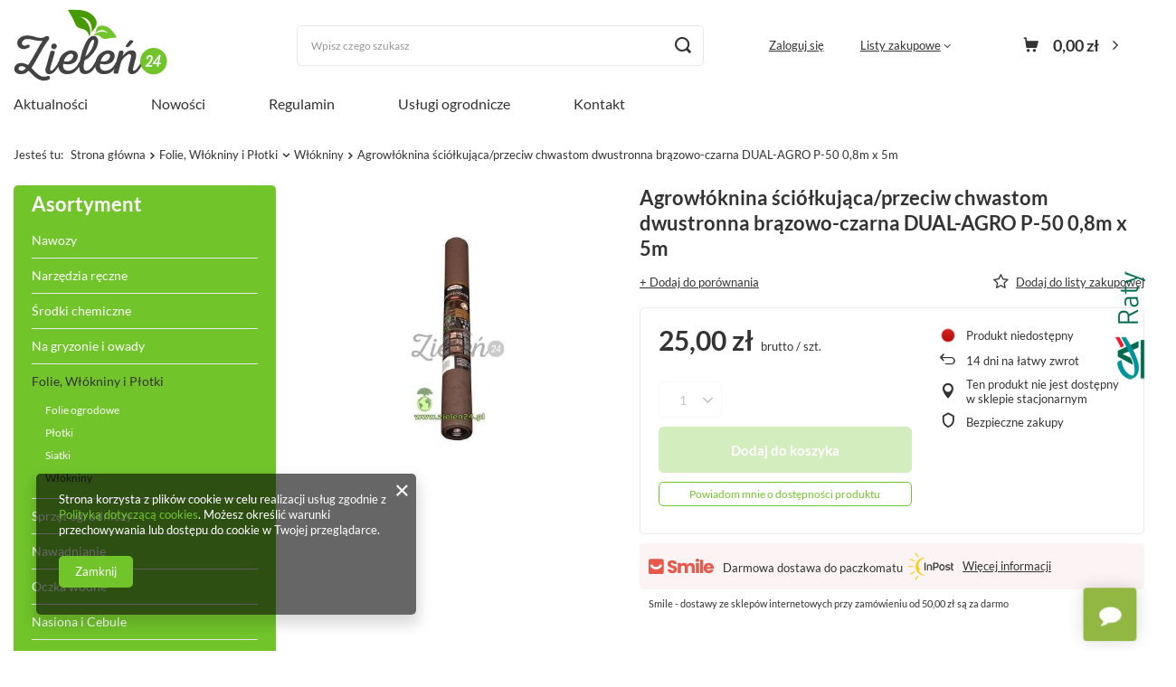

--- FILE ---
content_type: text/html; charset=utf-8
request_url: https://zielen24.pl/ajax/projector.php?action=get&product=2615&size=uniw&get=sizeavailability,sizedelivery,sizeprices
body_size: 297
content:
{"sizeavailability":{"visible":"y","status_description":"Produkt niedost\u0119pny","status_gfx":"\/data\/lang\/pol\/available_graph\/graph_1_5.png","status":"disable","minimum_stock_of_product":"2","delay_time":{"days":"0","hours":"0","minutes":"0","time":"2026-02-02 06:58:27","week_day":"1","week_amount":"0","unknown_delivery_time":"false"}},"sizedelivery":{"undefined":"false","shipping":"18.44","shipping_formatted":"18,44 z\u0142","limitfree":"0.00","limitfree_formatted":"0,00 z\u0142","shipping_change":"18.44","shipping_change_formatted":"18,44 z\u0142","change_type":"up"},"sizeprices":{"value":"25.00","price_formatted":"25,00 z\u0142","price_net":"20.33","price_net_formatted":"20,33 z\u0142","vat":"23","worth":"25.00","worth_net":"20.33","worth_formatted":"25,00 z\u0142","worth_net_formatted":"20,33 z\u0142","basket_enable":"y","special_offer":"false","rebate_code_active":"n","priceformula_error":"false"}}

--- FILE ---
content_type: text/html; charset=utf-8
request_url: https://zielen24.pl/ajax/get.php
body_size: 2479
content:
{"Basket":{"response":{"basket":{"productsNumber":0,"worth":0,"worth_net":0,"total_deposit":0,"total_deposit_net":0,"worth_formatted":"0,00 z\u0142","worth_net_formatted":"0,00 z\u0142","shippingCost":"0.00","shippingCost_formatted":"0,00 z\u0142","shippingCost_net":"0.00","shippingCost_net_formatted":"0,00 z\u0142","shippingLimitFree":"1.00","toShippingFree":"1.00","shippingLimitFree_formatted":"1,00 z\u0142","toShippingFree_formatted":"1,00 z\u0142","weight":0,"profit_points":0,"deliverytime":0,"currency":"PLN","shipping_exists":true,"currency_sign":"z\u0142","shipping_time":{"today":"true","minutes":0,"hours":0,"days":0,"working_days":0,"time":"2026-02-02 06:58:25","week_day":"1","week_amount":0,"unknown_time":false},"delivery_time":{"today":"true","minutes":0,"hours":0,"days":0,"working_days":0,"time":"2026-02-02 06:58:25","week_day":"1","week_amount":0,"unknown_time":false},"products":[],"productsCounter":0,"user":{"login":"","client_id":null,"firstname":null,"lastname":null,"partner":null,"invoice_vat":null,"email":null,"wholesaler":false,"wholesale_order":false,"client_id_upc":null}}},"error":0},"Snippets":{"response":{"items":{"5":{"version":["pc","smartfon","tablet"],"id":"5","type":"html","region":"head","content":"\n<!-- Begin additional html or js -->\n\n\n<!--5|1|4-->\n<meta name=\"google-site-verification\" content=\"Dew3dtwzJkYYusagetWvbLmJ5zv33nXysUVbxxtCmJY\" \/>\n\n<!-- End additional html or js -->\n"},"7":{"version":["pc","tablet"],"id":"7","type":"js2","region":"body_bottom","content":"\n<!-- Begin additional html or js -->\n\n\n<!--7|1|3-->\n<script><script type=\"text\/javascript\">\r\n(function() {\r\nif(((window.innerWidth > 0) ? window.innerWidth : screen.width) > 800){\r\nvar sm = document.createElement('script'); sm.type = 'text\/javascript'; sm.async = true;\r\nsm.src = ('https:' == document.location.protocol ? 'https:\/\/' : 'http:\/\/') + 'app2.salesmanago.pl\/dynamic\/1oqdalnjo2z888jp\/popups.js';\r\nvar s = document.getElementsByTagName('script')[0]; s.parentNode.insertBefore(sm, s);\r\n}\r\n})();\r\n<\/script>\r\n    <\/script>\n\n<!-- End additional html or js -->\n"}}},"error":0},"ToplayersAndWidgets":{"response":{"items":{"20":{"version":["pc"],"content":"    <div class=\"toplayerSpecialClass iai-toplayer --widget\" id=\"tws_i_100000\" style=\"display:none;z-index:59985;position:fixed;width:150px;height:100px;transition:opacity 500ms,transform 1000ms;top:50%;right:0;transform: translate(100%, -50%)\" data-id=\"20\" data-z-index=\"59985\" data-event=\"click\" data-delay=\"0\" data-duration=\"500\" data-slide-in=\"translate(0, -50%)\" data-slide-out=\"translate(100%, -50%)\" data-check-web-push=\"false\" >\n        <div class=\"iai-toplayer__wrapper\" id=\"tws_s_100000\" style=\"\">\n            <div class=\"iai-toplayer__action\" id=\"tws_a_100000\" style=\"position:absolute;display:flex;left:-60px;top:50%;transform: translateY(-50%)\"><img src=\"\/data\/gfx\/toplayer\/20.png?temp=1770011907\" alt=\"\"\/><\/div>\n            <div class=\"iai-toplayer__content\" id=\"tws_c_100000\" style=\"width:150px;height:162px\"><p><a href=\"https:\/\/ewniosek.credit-agricole.pl\/eWniosek\/procedure.jsp?PARAM_TYPE=RAT&amp;PARAM_PROFILE=PSP2001145\"><img src=\"\/data\/include\/cms\/485_duckblue.png\" border=\"0\" alt=\"\" width=\"485\" height=\"112\" \/><\/a><\/p>\r\n<br>\r\n<p>Kupuj wygodnie na raty z <strong>Credit Agricole Raty<\/strong><\/p>\r\n<br>\r\n<p><a href=\"https:\/\/ewniosek.credit-agricole.pl\/eWniosek\/procedure.jsp?PARAM_TYPE=RAT&amp;PARAM_PROFILE=PSP2001145\">Sprawd\u017a!<\/a><\/p><\/div>\n        <\/div>\n    <\/div>","id":20,"type":"widget"},"script":"window.IAIToplayers=new class{constructor(){return this.init()}writeCookie(e,t,i){const a=new Date;i=i||365,a.setTime(+a+864e5*i),window.document.cookie=`${e}=${t}; expires=${a.toGMTString()}; path=\/; secure`}delay(e){return new Promise((t=>{setTimeout(t,e)}))}fade(e,t,i){return!!e&&new Promise((a=>{e.style.opacity=\"in\"===t?0:1,\"in\"===t&&(e.style.display=\"block\"),setTimeout((()=>{e.style.opacity=\"in\"===t?1:0,setTimeout((()=>{\"out\"===t&&(e.style.display=\"none\"),a()}),i)}),20)}))}addBackground(e){const{zIndex:t,id:i,duration:a=0}=e.dataset,o=document.createElement(\"div\");o.classList.add(\"iai-toplayer__background\"),o.setAttribute(\"style\",`display:none;position:fixed;top:0;bottom:0;left:0;right:0;background-color:rgba(0,0,0,0.45);z-index:${t};`),o.dataset.id=i,e.before(o),this.fade(o,\"in\",a)}async removeBackground(e){const{id:t,duration:i}=e.dataset,a=document.querySelector(`.iai-toplayer__background[data-id=\"${t}\"]`);a&&(await this.fade(a,\"out\",i),a.remove())}fadeInItems(){document.querySelectorAll(\".iai-toplayer:not(.--initialized)[data-duration]\").forEach((async e=>{e.classList.add(\"--initialized\");const{delay:t=0,duration:i=0,disableBackground:a,checkWebPush:o}=e.dataset;(\"true\"!==o||\"undefined\"!=typeof WebPushHandler&&!WebPushHandler.isSnippetAvailable())&&(await this.delay(t),\"true\"===a&&this.addBackground(e),await this.fade(e,\"in\",i))}))}fadeOutItems(){document.querySelectorAll(\".iai-toplayer.--initialized[data-display-time]\").forEach((async e=>{const{displayTime:t,duration:i=0,disableBackground:a}=e.dataset;await this.delay(t),\"true\"===a&&this.removeBackground(e),await this.fade(e,\"out\",i),e.remove()}))}slideIn(e){const{slideIn:t}=e.dataset;e.style.transform=t}async slideOut(e){const{slideOut:t}=e.dataset;e.style.transform=t}async close(e){const{duration:t=0,id:i,disableBackground:a}=e.dataset;document.cookie=`toplayerwidgetcounterclosedX_${i}=true;secure`,this.writeCookie(`toplayerNextShowTime_${i}`,\"to_overwrite\",360),await this.slideOut(e),\"true\"===a&&this.removeBackground(e),await this.fade(e,\"out\",t),e.remove()}closeAll(){document.querySelectorAll(\".iai-toplayer.--initialized\").forEach((e=>{this.close(e)}))}initEvents(){if(document.querySelectorAll(\".iai-toplayer:not(.--initialized).--widget\").forEach((e=>{e.addEventListener(\"mouseleave\",(()=>{this.slideOut(e)}))})),document.documentElement.classList.contains(\"--iai-toplayers-initialized\"))return;document.documentElement.classList.add(\"--iai-toplayers-initialized\");const e=app_shop?.vars?.isIos?\"touchstart\":\"click\";document.addEventListener(e,(e=>{const{target:t}=e;if(t.closest('.iai-toplayer[data-event=\"click\"] .iai-toplayer__action')){const e=t.closest(\".iai-toplayer\");this.slideIn(e)}if(t.closest(\".iai-toplayer__close\")){const e=t.closest(\".iai-toplayer\");this.close(e)}})),document.addEventListener(\"mouseover\",(e=>{const{target:t}=e;if(t.closest('.iai-toplayer[data-event=\"mouseover\"] .iai-toplayer__action')){const e=t.closest(\".iai-toplayer\");this.slideIn(e)}}))}init(){this.initEvents(),this.fadeInItems(),this.fadeOutItems()}};"}},"error":0}}